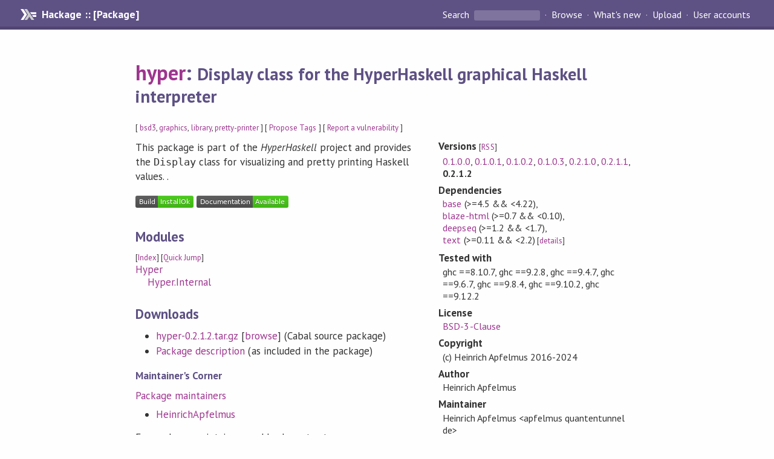

--- FILE ---
content_type: text/html; charset=utf-8
request_url: https://hackage.haskell.org/package/hyper
body_size: 6632
content:
<!DOCTYPE html>
<html>
<head>
    <link href="/package/hyper-0.2.1.2/docs/quick-jump.css" rel="stylesheet" type="text/css" title="QuickJump" />
  
  <meta name="viewport" content="width=device-width, initial-scale=1">
<link href="https://fonts.googleapis.com/css?family=PT+Sans:400,400i,700" rel="stylesheet">
<link rel="stylesheet" href="/static/hackage.css" type="text/css" />
<link rel="icon" type="image/png" href="/static/favicon.png" />
<link rel="search" type="application/opensearchdescription+xml" title="Hackage" href="/packages/opensearch.xml" />
  <link rel="stylesheet" href="https://cdn.jsdelivr.net/npm/prismjs@1.29.0/themes/prism-solarizedlight.min.css" media="(prefers-color-scheme: light)" />
  <link rel="stylesheet" href="https://cdn.jsdelivr.net/npm/prismjs@1.29.0/themes/prism-tomorrow.min.css" media="(prefers-color-scheme: dark)" />
  <title>
    hyper: Display class for the HyperHaskell graphical Haskell interpreter
  </title>
  <meta name="twitter:card" content="summary" />
  <meta name="twitter:site" content="@hackage" />
  <meta property="og:url" content="//hackage.haskell.org/package/hyper" />
  <meta property="og:site_name" content="Hackage" />
  <meta property="og:type" content="website">
  <meta property="og:title" content="hyper" />
  <meta property="og:description" content="Display class for the HyperHaskell graphical Haskell interpreter" />
  
  <link rel="canonical" href="https://hackage.haskell.org/package/hyper" />
  <script src="/static/jquery.min.js"></script>
  <script src="https://cdn.jsdelivr.net/npm/mathjax@3/es5/tex-chtml-full.js" type="text/javascript"></script>
  <base href="//hackage.haskell.org/package/hyper-0.2.1.2/" />
</head>

<body>
  <div id="page-header">

  <a class="caption" href="/">Hackage :: [Package]</a>

<ul class="links" id="page-menu">

    <li>
      <form action="/packages/search" method="get" class="search">
        <button type="submit">Search&nbsp;</button>
        <input type="text" name="terms" />
      </form>
    </li>

    <li><a href="/packages/browse">Browse</a></li>

    <li><a href="/packages/recent">What's new</a></li>

    <li><a href="/upload">Upload</a></li>

    <li><a href="/accounts">User accounts</a></li>
    

</ul>

</div>

  <div id="content">
    <h1><a href="//hackage.haskell.org/package/hyper">hyper</a>: <small>Display class for the HyperHaskell graphical Haskell interpreter</small></h1>
    <div style="font-size: small">
      [ <a href="/packages/tag/bsd3">bsd3</a>, <a href="/packages/tag/graphics">graphics</a>, <a href="/packages/tag/library">library</a>, <a href="/packages/tag/pretty-printer">pretty-printer</a> ]
      [ <a href="/package/hyper/tags/edit">Propose Tags</a> ]
      [ <a href="https://github.com/haskell/security-advisories/blob/main/CONTRIBUTING.md">Report a vulnerability</a> ]
    </div>

          
    

    <div id="flex-container">
      <div id="left-pane">

        <div id="description">
                    <p>This package is part of the <em>HyperHaskell</em> project and provides
the <code>Display</code> class for visualizing and pretty printing Haskell values.
.</p>
          
          
        </div>

        <div id="badges" style="margin-top: 20px;">
                          <a href="reports/1">
                <img src="https://img.shields.io/static/v1?label=Build&message=InstallOk&color=success" />
              </a>
            
            
            
                          <img src="https://img.shields.io/static/v1?label=Documentation&message=Available&color=success" />
            
        </div>

        <div id="modules">
          <h2>Modules</h2><p style="font-size: small">[<a href="/package/hyper-0.2.1.2/docs/doc-index.html">Index</a>] [<a id="quickjump-trigger" href="#">Quick Jump</a>]</p><div id="module-list"><ul class="modules"><li><span class="module"><a href="/package/hyper-0.2.1.2/docs/Hyper.html">Hyper</a></span><ul class="modules"><li><span class="module"><a href="/package/hyper-0.2.1.2/docs/Hyper-Internal.html">Hyper.Internal</a></span></li></ul></li></ul></div>
        </div>

        

        <div id="downloads">
          <h2>Downloads</h2><ul><li><a href="/package/hyper-0.2.1.2/hyper-0.2.1.2.tar.gz">hyper-0.2.1.2.tar.gz</a> [<a href="/package/hyper-0.2.1.2/src/">browse</a>] (Cabal source package)</li><li><a href="/package/hyper-0.2.1.2/hyper.cabal">Package description</a> (as included in the package)</li></ul>
        </div>

        <div id="maintainer-corner">
          <h4>Maintainer's Corner</h4>
          <p><a href="/package/hyper/maintainers">Package maintainers</a></p>
          <ul>
            <li>
              <a href="/user/HeinrichApfelmus">HeinrichApfelmus</a>
            </li>
          </ul>
          <p>For package maintainers and hackage trustees</p>
          <ul>
            <li>
              <a href="//hackage.haskell.org/package/hyper/maintain">
                edit package information
              </a>
            </li>
          </ul>
          <p>Candidates</p>
          <ul>
            <li>
              <a href="/package/hyper-0.2.1.1/candidate">0.2.1.1</a>
            </li>
          </ul>
        </div>

      </div><!-- /left-pane -->


      <div id="properties">
        <table class="properties">
          <tbody>

            <tr>
              <th>Versions <span style="font-weight:normal;font-size: small;">[<a href="/package/hyper.rss">RSS</a>]</span></th>
              <td><a href="/package/hyper-0.1.0.0">0.1.0.0</a>, <a href="/package/hyper-0.1.0.1">0.1.0.1</a>, <a href="/package/hyper-0.1.0.2">0.1.0.2</a>, <a href="/package/hyper-0.1.0.3">0.1.0.3</a>, <a href="/package/hyper-0.2.1.0">0.2.1.0</a>, <a href="/package/hyper-0.2.1.1">0.2.1.1</a>, <strong>0.2.1.2</strong></td>
            </tr>

            

            <tr>
              <th>Dependencies</th>
              <td><span style="white-space: nowrap"><a href="/package/base">base</a> (&gt;=4.5 &amp;&amp; &lt;4.22)</span>, <span style="white-space: nowrap"><a href="/package/blaze-html">blaze-html</a> (&gt;=0.7 &amp;&amp; &lt;0.10)</span>, <span style="white-space: nowrap"><a href="/package/deepseq">deepseq</a> (&gt;=1.2 &amp;&amp; &lt;1.7)</span>, <span style="white-space: nowrap"><a href="/package/text">text</a> (&gt;=0.11 &amp;&amp; &lt;2.2)</span><span style="font-size: small"> [<a href="/package/hyper-0.2.1.2/dependencies">details</a>]</span></td>
            </tr>

                        <tr>
              <th>Tested with</th>
              <td class="word-wrap">
                ghc ==8.10.7, ghc ==9.2.8, ghc ==9.4.7, ghc ==9.6.7, ghc ==9.8.4, ghc ==9.10.2, ghc ==9.12.2
              </td>
            </tr>
            

            <tr>
              <th>License</th>
              <td class="word-wrap"><a href="/package/hyper-0.2.1.2/src/LICENSE">BSD-3-Clause</a></td>
            </tr>

                        <tr>
              <th>Copyright</th>
              <td class="word-wrap">(c) Heinrich Apfelmus 2016-2024</td>
            </tr>
            

            <tr>
              <th>Author</th>
              <td class="word-wrap">Heinrich Apfelmus</td>
            </tr>
            <tr>
              <th>Maintainer</th>
              <td class="word-wrap">Heinrich Apfelmus &lt;apfelmus quantentunnel de&gt;</td>
            </tr>

            <tr>
              <th>Uploaded</th>
              <td>by <a href="/user/HeinrichApfelmus">HeinrichApfelmus</a> at <span title="Sun Oct 19 19:39:25 UTC 2025">2025-10-19T19:39:25Z</span></td>
            </tr>

            

            <!-- Obsolete/deprecated 'Stability' field hidden
                 c.f. http://stackoverflow.com/questions/3841218/conventions-for-stability-field-of-cabal-packages
            <tr>
              <th>Stability</th>
              <td>Unknown</td>
            </tr>
            -->

                        <tr>
              <th>Category</th>
              <td><a href="/packages/#cat:Graphics">Graphics</a>, <a href="/packages/#cat:Pretty Printer">Pretty Printer</a></td>
            </tr>
            

                        <tr>
              <th>Home page</th>
              <td class="word-wrap">
                <a href=https://github.com/HeinrichApfelmus/hyper-haskell>https://github.com/HeinrichApfelmus/hyper-haskell</a>
              </td>
            </tr>
            

            

                        <tr>
              <th>Source&nbsp;repo</th>
              <td class="word-wrap">head: git clone <a href="https://github.com/HeinrichApfelmus/hyper-haskell.git">https://github.com/HeinrichApfelmus/hyper-haskell.git</a>(haskell/hyper/)</td>
            </tr>
            

                        <tr>
              <th>Distributions</th>
              <td>NixOS:<a href="http://hydra.nixos.org/job/nixpkgs/trunk/haskellPackages.hyper.x86_64-linux">0.2.1.2</a>, Stackage:<a href="https://www.stackage.org/package/hyper">0.2.1.2</a></td>
            </tr>
            

                        <tr>
              <th>Reverse Dependencies</th>
              <td>2 direct, 4 indirect <span style="font-size: small" class="revdepdetails"> [<a href="">details</a>]</span></td>
            </tr>
            <script>
              $('.revdepdetails').click(function(e) {
                e.preventDefault();
                var html = '<div><b>Direct</b><br /><p><a href="/package/hyper-extra">hyper-extra</a>, <a href="/package/lapack">lapack</a></p></div><div><b>Indirect</b><br /><p><a href="/package/acme-everything">acme-everything</a>, <a href="/package/hmm-lapack">hmm-lapack</a>, <a href="/package/lapack-hmatrix">lapack-hmatrix</a>, <a href="/package/linear-circuit">linear-circuit</a></p></div><span style="font-size: small"> [<a href="/package/hyper/reverse">details</a>]</span>'
                modal.open({ content: html});
              });
            </script>
            

            

            <tr>
              <th>Downloads</th>
              <td>3810 total (23 in the last 30 days)</td>
            </tr>

            <tr>
              <th> Rating</th>
              <td>(no votes yet)
              <span style="font-size: small">[estimated by <a href="https://en.wikipedia.org/wiki/Bayesian_average">Bayesian average</a>]</span></td>
            </tr>

            <tr>
              <th>Your&nbsp;Rating</th>
              <td>
                <ul class="star-rating">
                  <li class="star uncool" id="1">&lambda;</li>
                  <li class="star uncool" id="2">&lambda;</li>
                  <li class="star uncool" id="3">&lambda;</li>
                </ul>
              
              </td>
            </tr>
            <tr>
              <th>Status</th>
              <td>Docs available <span style="font-size: small">[<a href="/package/hyper-0.2.1.2/reports/1">build log</a>]</span><br />Last success reported on 2025-10-19 <span style="font-size: small">[<a href="/package/hyper-0.2.1.2/reports/">all 1 reports</a>]</span></td>
            </tr>
          </tbody>
        </table>
      </div> <!-- /properties -->
    </div><!-- /flex-container -->

    
  </div> <!-- /content -->

  <style>
  div#overlay {
    position: fixed;
    top: 0;
    left: 0;
    width: 100%;
    height: 100%;
    background: #000;
    opacity: 0.5;
    filter: alpha(opacity=50);
  }

  div#modal {
    position: absolute;
    width: 200px;
    background: rgba(0, 0, 0, 0.2);
    border-radius: 14px;
    padding: 8px;
  }

  div#modal #content {
    border-radius: 8px;
    padding: 20px;
  }

  div#modal #close {
    position: absolute;
    background: url([data-uri]) 0 0 no-repeat;
    width: 24px;
    height: 27px;
    display: block;
    text-indent: -9999px;
    top: -7px;
    right: -7px;
  }

  .cool {
    color: gold;
    text-shadow:
    -1px -1px 0 #000,
    1px -1px 0 #000,
    -1px 1px 0 #000,
    1px 1px 0 #000;
  }

  .uncool {
    color: white;
    text-shadow:
    -1px -1px 0 #000,
    1px -1px 0 #000,
    -1px 1px 0 #000,
    1px 1px 0 #000;
  }

  .star-rating {
    margin: 0;
    list-style-type: none;
    font-size: 150%;
    color: black;
  }

  .star-rating li {
    float: left;
    margin: 0 1% 0 1%;
    cursor: pointer;
  }

  .clear-rating {
    font-size: small;
  }

</style>

<script>
  // Modals
  var modal = (function() {
    var
      method = {},
      overlay,
      modal,
      content,
      close;

    // Center the modal in the viewport
    method.center = function() {
      var top, left;

      top = Math.max($(window).height() - modal.outerHeight(), 0) / 2;
      left = Math.max($(window).width() - modal.outerWidth(), 0) / 2;

      modal.css({
        top: top + $(window).scrollTop(),
        left: left + $(window).scrollLeft()
      });
    };

    // Open the modal
    method.open = function(settings) {
      content.empty().append(settings.content);

      modal.css({
        width: settings.width || 'auto',
        height: settings.height || 'auto'
      });

      method.center();
      $(window).bind('resize.modal', method.center);
      modal.show();
      overlay.show();
    };

    // Close the modal
    method.close = function() {
      modal.hide();
      overlay.hide();
      content.empty();
      $(window).unbind('resize.modal');
    };

    // Generate the HTML and add it to the document
    overlay = $('<div id="overlay"></div>');
    modal = $('<div id="modal"></div>');
    content = $('<div id="content"></div>');
    close = $('<a id="close" href="#">close</a>');

    modal.hide();
    overlay.hide();
    modal.append(content, close);

    $(document).ready(function() {
      $('body').append(overlay, modal);
    });

    close.click(function(e) {
      e.preventDefault();
      method.close();
    });

    return method;
  }());
</script>

<script>
  // Voting
  var votesUrl = '/package/hyper/votes';
  var star = {
    "id"       : undefined,
    "selected" : false
  };
  $('.star').mouseenter(function() {
    if (star.selected === false) {
      fill_stars(this.id, "in");
    }
  });
  $('.star').mouseleave(function() {
    if (star.selected === false) {
      fill_stars(this.id, "out");
    }
  });
  $('.star').click(function() {
    fill_stars(3, "out");
    fill_stars(this.id, "in");
    star.selected = true;
    star.id = this.id;
    var formData = {
      score: this.id
    }
    $.post(votesUrl, formData).done(function(data) {
        if(data != "Package voted for successfully") {
            modal.open({ content: data});
	}
    });
  });
  $('.clear-rating').click(function(e) {
    e.preventDefault()
    fill_stars(3, "out");
    star.selected = false;
    $.ajax({
      url: votesUrl,
      type: 'DELETE',
      success: function(result) {
        if(result != "Package vote removed successfully") {
          modal.open({ content: result });
	}
      }
    });
  });
  $(function() {
       var userRating = parseInt($("#userRating").val(),10);
       if(userRating > 0) {
         fill_stars(userRating,"in")
         star.selected = true;
         star.id       = userRating;
       }
  });
  var fill_stars = function(num, direction) {
    if (direction === "in")
      for (i = 0; i <= parseInt(num); i++)
        $("#" + i).removeClass('uncool').addClass('cool');
    else
      for (i = 0; i <= parseInt(num); i++)
        $("#" + i).removeClass('cool').addClass('uncool');
  }
</script>
  <div style="clear:both"></div>
  <div id="footer">
  <p>
    Produced by <a href="/">hackage</a> and <a href="http://haskell.org/cabal/">Cabal</a> 3.16.1.0.
  </p>
</div>

    <script src="/package/hyper-0.2.1.2/docs/quick-jump.min.js" type="text/javascript"></script>
  <script type="text/javascript"> quickNav.init("/package/hyper-0.2.1.2/docs", function(toggle) {var t = document.getElementById('quickjump-trigger');if (t) {t.onclick = function(e) { e.preventDefault(); toggle(); };}}); </script>
  

  

</body>
</html>